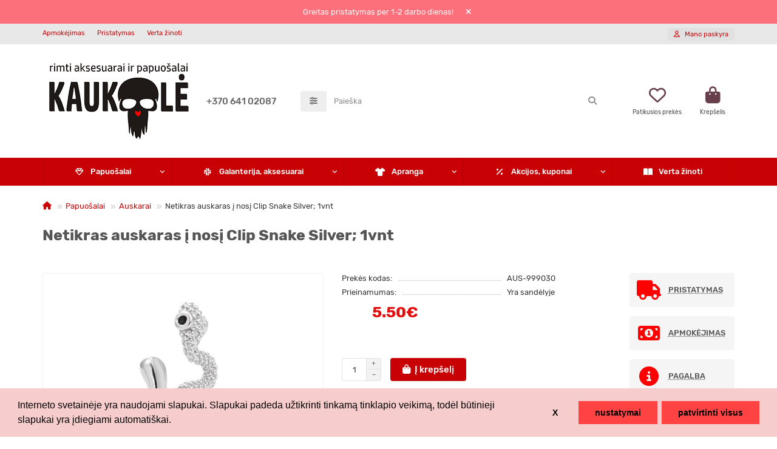

--- FILE ---
content_type: text/html; charset=utf-8
request_url: https://kaukole.lt/papuosalai/auskarai/auskaras-clip-snake-silver
body_size: 18504
content:
<!DOCTYPE html>
<html dir="ltr" lang="lt">
<head>
<title>Netikras auskaras į nosį Clip Snake Silver</title>
<meta charset="UTF-8">
<meta name="viewport" content="width=device-width, initial-scale=1, maximum-scale=1, viewport-fit=cover">
<meta http-equiv="X-UA-Compatible" content="IE=edge">
<base href="https://kaukole.lt/">
<meta name="description" content="Auskaras į nosį Clip Snake Silver auskaro į nosį imitacija">
<meta property="og:title" content="Netikras auskaras į nosį Clip Snake Silver">
<meta property="og:type" content="website">
<meta property="og:image" content="https://kaukole.lt/image/cache/catalog/logo/kaukole_logo_fc2-192x192.png">
<meta property="og:site_name" content="KAUKOLĖ e.parduotuvė">
<meta name="theme-color" content="#c80104">
<meta name="msapplication-navbutton-color" content="#c80104" />
<meta name="format-detection" content="telephone=no">
<meta name="format-detection" content="date=no">
<meta name="format-detection" content="address=no">
<meta name="format-detection" content="email=no">
<link href="http://kaukole.lt/papuosalai/auskarai/auskaras-clip-snake-silver" rel="canonical">
<link href="https://kaukole.lt/image/catalog/icones/logo_m.png" rel="icon">
	<link href="catalog/view/theme/unishop2/fonts/rubik/rubik-regular.woff2" rel="preload" as="font" type="font/woff2" crossorigin>
	<link href="catalog/view/theme/unishop2/fonts/rubik/rubik-medium.woff2" rel="preload" as="font" type="font/woff2" crossorigin>
	<link href="catalog/view/theme/unishop2/fonts/rubik/rubik-bold.woff2" rel="preload" as="font" type="font/woff2" crossorigin>
	
	<link href="catalog/view/theme/unishop2/stylesheet/bootstrap.min.css" rel="stylesheet" media="screen">
	
	<link href="catalog/view/theme/unishop2/stylesheet/rubik.css" rel="stylesheet" media="screen">
	
	<link href="catalog/view/theme/unishop2/stylesheet/stylesheet.css?v=3.0.3.0" rel="stylesheet" media="screen">
	
	<link href="catalog/view/theme/unishop2/stylesheet/generated.3.css?v=1767704272768" rel="stylesheet" media="screen">
	
	<link href="catalog/view/theme/unishop2/stylesheet/font-awesome.min.css" rel="stylesheet" media="screen">
	
	<link href="catalog/view/theme/unishop2/stylesheet/animate.css" rel="stylesheet" media="screen">
	
	<link href="catalog/view/theme/unishop2/stylesheet/product-page.css" rel="stylesheet" media="screen">
	
	<link href="catalog/view/theme/unishop2/stylesheet/flymenu.css" rel="stylesheet" media="screen">
	
	<link href="catalog/view/theme/unishop2/stylesheet/flycontacts.css" rel="stylesheet" media="screen">
	
	<link href="catalog/view/theme/unishop2/stylesheet/topstripe.css" rel="stylesheet" media="screen">
<script>const items_on_mobile = '2', module_on_mobile = 'grid', default_view = 'grid', default_mobile_view = 'grid';</script>
	
	<script src="catalog/view/theme/unishop2/js/jquery-3.7.0.min.js"></script>
	
	<script src="catalog/view/theme/unishop2/js/bootstrap.min.js"></script>
	
	<script src="catalog/view/theme/unishop2/js/common.js"></script>
	
	<script src="catalog/view/theme/unishop2/js/menu-aim.min.js"></script>
	
	<script src="catalog/view/theme/unishop2/js/owl.carousel.min.js"></script>
	
	<script src="catalog/view/theme/unishop2/js/reviews.js"></script>
	
	<script src="catalog/view/theme/unishop2/js/addit-img.js"></script>
	
	<script src="catalog/view/theme/unishop2/js/user-request.js"></script>
	
	<script src="catalog/view/theme/unishop2/js/fly-menu.js"></script>
	
	<script src="catalog/view/theme/unishop2/js/special-timer.js"></script>
	<!-- Google tag (gtag.js) -->
<script async src="https://www.googletagmanager.com/gtag/js?id=G-6818M9EJ7S"></script>
<script>
  window.dataLayer = window.dataLayer || [];
  function gtag(){dataLayer.push(arguments);}
  gtag('js', new Date());

  gtag('config', 'G-6818M9EJ7S');
</script><script>gtag('consent', 'default', { 'ad_storage': 'denied', 'analytics_storage': 'denied'});</script>

<noscript><style>.uni-module__wrapper{opacity:1}</style></noscript>
<link rel="stylesheet" type="text/css" href="catalog/view/javascript/xvrprice_summa.css">
<link href="catalog/view/javascript/mpgdpr/cookieconsent/cookieconsent.min.css" rel="stylesheet">
<script type="text/javascript" src="catalog/view/javascript/mpgdpr/cookieconsent/cookieconsent.js"></script>
<!-- /*start gdpr 28-07-2018*/ -->
<!-- /*mpgdpr starts*/ -->

<script type="text/javascript">
	$(document).ready(function() {
		// remove cookie using js
		/*cookieconsent_status, mpcookie_preferencesdisable*/
		if (typeof Journal != 'undefined' && Journal.isPopup) { return; }
		$.get('index.php?route=extension/mpgdpr/preferenceshtml/getPreferencesHtml', function(json) {
			if (json) {
				$('body').append(json);
				mpgdpr.handle_cookie();
				mpgdpr.maintainance_cookies();
				mpgdpr.cookieconsent();
				setTimeout(function() {
					//console.log(mpgdpr.instance)
				},500);
			}
		});
	});
</script>
<!-- /*mpgdpr ends*/ -->
<!-- /*end gdpr 28-07-2018*/ -->
</head>
<body>
	<header>
						<div id="top" class="top-menu ">
			<div class="container">
				<div class="top-menu__links">
											<div class="top-links btn-group">
							<button class="top-menu__btn dropdown-toggle" aria-label="dropdown" data-toggle="dropdown"><i class="fas fa-bars"></i></button>
							<ul class="top-links__ul dropdown-menu dropdown-menu-left">
																	<li class="top-links__li"><a class="top-links__a" href="/apmokejimas/" title="Apmokėjimas">Apmokėjimas</a></li>
																	<li class="top-links__li"><a class="top-links__a" href="/prekiu-pristatymas/" title="Pristatymas">Pristatymas</a></li>
																	<li class="top-links__li"><a class="top-links__a" href="/naujienos-news/" title="Verta žinoti">Verta žinoti</a></li>
															</ul>
						</div>
									</div>
				<div class="top-menu__buttons">
											<div class="top-menu__wishlist status-2" data-products="">
							<div class="btn-group">
								<button class="top-menu__btn top-menu__wishlist-btn uni-href" title="Patikusios prekės" data-href="https://kaukole.lt/index.php?route=account/wishlist"><i class="far fa-heart"></i><span class="top-menu__btn-text">Patikusios prekės</span><span class="top-menu__wishlist-total uni-badge hidden">0</span></button>
							</div>
						</div>
															 
					
					<div class="top-menu__account status-1 ">
						<div id="account" class="btn-group">
							<button class="top-menu__btn dropdown-toggle" title="Mano paskyra" data-toggle="dropdown"><i class="far fa-user"></i><span class="top-menu__btn-text">Mano paskyra</span></button>
							<ul class="dropdown-menu dropdown-menu-right">
																	<li><a href="https://kaukole.lt/index.php?route=account/login" onclick="uniLoginOpen(); return false;"><i class="fas fa-fw fa-sign-in-alt"></i>Prisijungti</a></li>
									<li><a href="https://kaukole.lt/index.php?route=extension/module/uni_login_register/page" ><i class="fas fa-fw fa-user-plus"></i>Registruotis</a></li>
															</ul>
						</div>
					</div>
				</div>
			</div>
		</div>
		<div class="container">
			<div class="header-block">
				<div class="header-block__item header-block__item-logo ">
					<div id="logo" class="header-logo">
																					<a href="http://kaukole.lt/index.php?route=common/home"><img src="https://kaukole.lt/image/catalog/logo/kaukole_logo_fc2.png" title="KAUKOLĖ e.parduotuvė" alt="KAUKOLĖ e.parduotuvė" width="250" height="137" class="header-logo__img img-responsive"></a>
																		</div>
				</div>
								<div id="search" class="header-block__item header-block__item-search order-2 hidden-xs hidden-sm">
					<div class="header-search">
	<div class="header-search__form">
					<div class="header-search__category cat-id">
				<button type="button" class="header-search__category-btn btn dropdown-toggle" title="Paieška kategorijose" data-toggle="dropdown"><i class="header-search__category-icon fas fa-sliders"></i><span class="header-search__category-span"></span></button>
				<input type="hidden" name="filter_category_id" value="">
				<ul class="dropdown-menu">
					<li class="header-search__category-li" data-title="Paieška kategorijose" data-id=""><a href="#" onclick="return false;">Visur</a></li>
											<li class="header-search__category-li" data-title="Papuošalai" data-id="124"><a href="#" onclick="return false;">Papuošalai</a></li>
											<li class="header-search__category-li" data-title="Galanterija, aksesuarai" data-id="127"><a href="#" onclick="return false;">Galanterija, aksesuarai</a></li>
											<li class="header-search__category-li" data-title="Apranga" data-id="129"><a href="#" onclick="return false;">Apranga</a></li>
									</ul>
			</div>
				<input type="text" name="search" value="" placeholder="Paieška" aria-label="Search" autocomplete="off" class="header-search__input  form-control">
		<button type="button" class="search-btn-clear ">&times;</button>
		<button type="button" class="header-search__btn search-btn" title="Paieška"><i class="fa fa-search"></i></button>
	</div>
	<div class="live-search" style="display:none"><ul class="live-search__ul"><li class="loading"></li></ul></div>
</div>
				</div>
				<div class="header-block__item header-block__item-telephone order-1">
					<div class="header-phones ">
						<a class="header-phones__main " href="tel:+37064102087" target="_blank" title="+370 641 02087">
																							+370 641 02087
													</a>
																							</div>
				</div>
													<div class="header-block__item header-block__item-wishlist">
						<div class="header-wishlist uni-href" data-href="https://kaukole.lt/index.php?route=account/wishlist" title="Patikusios prekės">
							<i class="header-wishlist__icon far fa-heart"></i><span class="header-wishlist__total-items hidden">0</span>
						</div>
						<div class="header-block__item-caption">Patikusios prekės</div>
					</div>
												<div class="header-block__item header-block__item-cart"><div id="cart" class="header-cart" title="Krepšelis">
					<div class="header-cart__btn dropdown-toggle" onclick="uniModalWindow('modal-cart', '', 'Krepšelis', $('header').find('.header-cart__dropdown').html())">
		<i class="header-cart__icon fa fa-shopping-bag"></i>
		<span id="cart-total" class="header-cart__total-items hidden">0</span>
	</div>
	<div class="header-cart__dropdown">
					<div class="header-cart__empty"><i class="header-cart__icon-empty fas fa-shopping-bag"></i>Nėra prekių!</div>
			</div>
</div>
<div class="header-block__item-caption">Krepšelis</div></div>
			</div>
		</div>
		<div class="container">
			<div class="row">
									<div class="main-menu set-before">
	<div class="menu-wrapper col-md-12">
		<nav id="menu" class="menu  menu2 ">
			<div class="menu__header">
				<i class="menu__header-icon fa fa-fw fa-bars hidden-xs hidden-sm"></i>
				<span class="menu__header-title">Visos prekės</span>
				<i class="menu-close menu__header-icon fas fa-times visible-xs visible-sm"></i>
			</div>
			<ul class="menu__collapse main-menu__collapse">
									<li class="menu__level-1-li has-children">
						<a class="menu__level-1-a " href="http://kaukole.lt/papuosalai/">
																								<i class="menu__level-1-icon far fa-gem fa-fw"></i>
																						Papuošalai
						</a>
																																										<i class="menu__chevron menu__chevron-level-1 fas fa-chevron-down"></i>
							<div class="menu__level-2  column-1">
								
																	<div class="menu__level-2-ul   col-md-12">
																				<a class="menu__level-2-a " href="https://kaukole.lt/papuosalai/apyrankes/">Apyrankės</a>
																													</div>
																	<div class="menu__level-2-ul   col-md-12">
																				<a class="menu__level-2-a " href="https://kaukole.lt/papuosalai/auskarai/">Auskarai</a>
																													</div>
																	<div class="menu__level-2-ul   col-md-12">
																				<a class="menu__level-2-a " href="https://kaukole.lt/papuosalai/kaklo-juosteles/">Kaklo juostelės (chokers)</a>
																													</div>
																	<div class="menu__level-2-ul   col-md-12">
																				<a class="menu__level-2-a " href="https://kaukole.lt/papuosalai/kaklo-papuosalai/">Kaklo pakabukai, grandinėlės</a>
																													</div>
																	<div class="menu__level-2-ul   col-md-12">
																				<a class="menu__level-2-a " href="https://kaukole.lt/papuosalai/zenkliukai/">Segės, ženkliukai</a>
																													</div>
																	<div class="menu__level-2-ul   col-md-12">
																				<a class="menu__level-2-a " href="https://kaukole.lt/papuosalai/tuneliai/">Tuneliai, kaiščiai</a>
																													</div>
																	<div class="menu__level-2-ul   col-md-12">
																				<a class="menu__level-2-a " href="https://kaukole.lt/papuosalai/ziedai/">Žiedai</a>
																													</div>
																	<div class="menu__level-2-ul   col-md-12">
																				<a class="menu__level-2-a " href="https://kaukole.lt/papuosalai/ipakavimas/">Įpakavimas</a>
																													</div>
																							</div>
											</li>
									<li class="menu__level-1-li has-children">
						<a class="menu__level-1-a " href="http://kaukole.lt/galanterija/">
																								<i class="menu__level-1-icon fab fa-slack fa-fw"></i>
																						Galanterija, aksesuarai
						</a>
																																										<i class="menu__chevron menu__chevron-level-1 fas fa-chevron-down"></i>
							<div class="menu__level-2  column-1">
								
																	<div class="menu__level-2-ul   col-md-12">
																				<a class="menu__level-2-a " href="https://kaukole.lt/galanterija/akiniai/">Akiniai</a>
																													</div>
																	<div class="menu__level-2-ul   col-md-12">
																				<a class="menu__level-2-a " href="https://kaukole.lt/galanterija/antsiuvai/">Antsiuvai, lipdukai</a>
																													</div>
																	<div class="menu__level-2-ul   col-md-12">
																				<a class="menu__level-2-a " href="https://kaukole.lt/galanterija/atributika/">Atributika, dekoracijos</a>
																													</div>
																	<div class="menu__level-2-ul   col-md-12">
																				<a class="menu__level-2-a " href="https://kaukole.lt/galanterija/avalynes-aksesuarai/">Avalynės aksesuarai</a>
																													</div>
																	<div class="menu__level-2-ul   col-md-12">
																				<a class="menu__level-2-a " href="https://kaukole.lt/galanterija/dirzai/">Diržai, sagtys</a>
																													</div>
																	<div class="menu__level-2-ul   col-md-12">
																				<a class="menu__level-2-a " href="https://kaukole.lt/galanterija/kaklaraisciai/">Kaklaraiščiai, peteliškės</a>
																													</div>
																	<div class="menu__level-2-ul   col-md-12">
																				<a class="menu__level-2-a " href="https://kaukole.lt/galanterija/grandines/">Kelnių grandinės</a>
																													</div>
																	<div class="menu__level-2-ul   col-md-12">
																				<a class="menu__level-2-a " href="https://kaukole.lt/galanterija/laikrodziai/">Laikrodžiai</a>
																													</div>
																	<div class="menu__level-2-ul   col-md-12">
																				<a class="menu__level-2-a " href="https://kaukole.lt/galanterija/pinigines-kosmetines/">Piniginės, kosmetinės</a>
																													</div>
																	<div class="menu__level-2-ul   col-md-12">
																				<a class="menu__level-2-a " href="https://kaukole.lt/galanterija/pirstines/">Pirštinės</a>
																													</div>
																	<div class="menu__level-2-ul   col-md-12">
																				<a class="menu__level-2-a " href="https://kaukole.lt/galanterija/raktu-pakabukai/">Raktų pakabukai</a>
																													</div>
																							</div>
											</li>
									<li class="menu__level-1-li has-children">
						<a class="menu__level-1-a " href="http://kaukole.lt/apranga/">
																								<i class="menu__level-1-icon fas fa-shirt fa-fw"></i>
																						Apranga
						</a>
																																										<i class="menu__chevron menu__chevron-level-1 fas fa-chevron-down"></i>
							<div class="menu__level-2  column-1">
								
																	<div class="menu__level-2-ul   col-md-12">
																				<a class="menu__level-2-a " href="https://kaukole.lt/apranga/kepures/">Kepurės, kepuraitės</a>
																													</div>
																	<div class="menu__level-2-ul   col-md-12">
																				<a class="menu__level-2-a " href="https://kaukole.lt/apranga/korsetai/">Korsetai</a>
																													</div>
																	<div class="menu__level-2-ul   col-md-12">
																				<a class="menu__level-2-a " href="https://kaukole.lt/apranga/marskineliai/">Marškinėliai, bluzonai</a>
																													</div>
																	<div class="menu__level-2-ul   col-md-12">
																				<a class="menu__level-2-a " href="https://kaukole.lt/apranga/skareles/">Skarelės, bandanos</a>
																													</div>
																	<div class="menu__level-2-ul   col-md-12">
																				<a class="menu__level-2-a " href="https://kaukole.lt/apranga/tattoo-rankoves/">Tattoo rankovės</a>
																													</div>
																	<div class="menu__level-2-ul   col-md-12">
																				<a class="menu__level-2-a " href="https://kaukole.lt/apranga/tampres/">Tamprės, kelnės</a>
																													</div>
																							</div>
											</li>
									<li class="menu__level-1-li has-children">
						<a class="menu__level-1-a " href="/index.php?route=product/special">
																								<i class="menu__level-1-icon fa fa-percent fa-fw"></i>
																						Akcijos, kuponai
						</a>
																																										<i class="menu__chevron menu__chevron-level-1 fas fa-chevron-down"></i>
							<div class="menu__level-2  column-1">
								
																	<div class="menu__level-2-ul   col-md-12">
																				<a class="menu__level-2-a " href="/index.php?route=product/special">Akcijos, nuolaidos</a>
																													</div>
																	<div class="menu__level-2-ul   col-md-12">
																				<a class="menu__level-2-a " href="/index.php?route=account/voucher">Dovanų kuponai</a>
																													</div>
																							</div>
											</li>
									<li class="menu__level-1-li ">
						<a class="menu__level-1-a " href="/naujienos-news/">
																								<i class="menu__level-1-icon fa fa-book-open fa-fw"></i>
																						Verta žinoti
						</a>
											</li>
							</ul>
		</nav>
	</div>
	<button class="menu-open btn visible-xs visible-sm">
		<i class="menu-open__icon fas fa-bars fa-fw"></i>
		<span class="menu-open__title show-on-mobile">Visos prekės</span>
	</button>
		<script>uniMenuUpd('header .menu2 .menu__collapse');</script>
	</div>

				<div id="search2" class="visible-xs visible-sm"><div class="header-search">
	<div class="header-search__form">
					<div class="header-search__category cat-id">
				<button type="button" class="header-search__category-btn btn dropdown-toggle" title="Paieška kategorijose" data-toggle="dropdown"><i class="header-search__category-icon fas fa-sliders"></i><span class="header-search__category-span"></span></button>
				<input type="hidden" name="filter_category_id" value="">
				<ul class="dropdown-menu">
					<li class="header-search__category-li" data-title="Paieška kategorijose" data-id=""><a href="#" onclick="return false;">Visur</a></li>
											<li class="header-search__category-li" data-title="Papuošalai" data-id="124"><a href="#" onclick="return false;">Papuošalai</a></li>
											<li class="header-search__category-li" data-title="Galanterija, aksesuarai" data-id="127"><a href="#" onclick="return false;">Galanterija, aksesuarai</a></li>
											<li class="header-search__category-li" data-title="Apranga" data-id="129"><a href="#" onclick="return false;">Apranga</a></li>
									</ul>
			</div>
				<input type="text" name="search" value="" placeholder="Paieška" aria-label="Search" autocomplete="off" class="header-search__input  form-control">
		<button type="button" class="search-btn-clear ">&times;</button>
		<button type="button" class="header-search__btn search-btn" title="Paieška"><i class="fa fa-search"></i></button>
	</div>
	<div class="live-search" style="display:none"><ul class="live-search__ul"><li class="loading"></li></ul></div>
</div></div>
			</div>
		</div>
	</header>
	<main>
<div id="product-product" class="container">
	<div class="breadcrumb-h1 ">
		<ul class="breadcrumb mobile">
												<li><a href="http://kaukole.lt/index.php?route=common/home"><i class="fa fa-home"></i></a></li>
																<li><a href="http://kaukole.lt/papuosalai/">Papuošalai</a></li>
																<li><a href="http://kaukole.lt/papuosalai/auskarai/">Auskarai</a></li>
																<li>Netikras auskaras į nosį Clip Snake Silver; 1vnt</li>									</ul>
		<h1>Netikras auskaras į nosį Clip Snake Silver; 1vnt</h1>
	</div>
	<div class="row">
													<div id="content" class="col-sm-12">
			
			<div id="product" class="uni-wrapper">
									<div class="rating-model">
																		
																									</div>
							<div class="row">
				<div class="product-page col-sm-12 col-md-12 col-lg-10">
					<div class="row">
						<div class="product-page__image col-sm-6 has-additional ">
																								<div class="product-page__image-main">
																				<div class="product-page__image-main-carousel owl-carousel">
											<img src="https://kaukole.lt/image/cache/catalog/product-udu/AUS/AUS-999030-420x420.jpg" alt="Netikras auskaras į nosį Clip Snake Silver; 1vnt" title="Netikras auskaras į nosį Clip Snake Silver; 1vnt" data-thumb="https://kaukole.lt/image/cache/catalog/product-udu/AUS/AUS-999030-420x420.jpg" data-full="https://kaukole.lt/image/cache/catalog/product-udu/AUS/AUS-999030-800x800.jpg" width="420" height="420" class="product-page__image-main-img img-responsive" />
																																				<img src="https://kaukole.lt/image/cache/catalog/product-udu/AUS/AUS-999030_2-420x420.jpg" alt="Netikras auskaras į nosį Clip Snake Silver; 1vnt" title="Netikras auskaras į nosį Clip Snake Silver; 1vnt" data-thumb="https://kaukole.lt/image/cache/catalog/product-udu/AUS/AUS-999030_2-420x420.jpg" data-full="https://kaukole.lt/image/cache/catalog/product-udu/AUS/AUS-999030_2-800x800.jpg" width="420" height="420" loading="lazy" class="product-page__image-main-img img-responsive" />
																									<img src="https://kaukole.lt/image/cache/catalog/product-udu/AUS/AUS-999030_3-420x420.jpg" alt="Netikras auskaras į nosį Clip Snake Silver; 1vnt" title="Netikras auskaras į nosį Clip Snake Silver; 1vnt" data-thumb="https://kaukole.lt/image/cache/catalog/product-udu/AUS/AUS-999030_3-420x420.jpg" data-full="https://kaukole.lt/image/cache/catalog/product-udu/AUS/AUS-999030_3-800x800.jpg" width="420" height="420" loading="lazy" class="product-page__image-main-img img-responsive" />
																																	</div>
									</div>
																									<div class="product-page__image-addit owl-carousel">
										<img src="https://kaukole.lt/image/cache/catalog/product-udu/AUS/AUS-999030-80x80.jpg" alt="Netikras auskaras į nosį Clip Snake Silver; 1vnt" class="product-page__image-addit-img addit-img-0 selected img-responsive" data-thumb="https://kaukole.lt/image/cache/catalog/product-udu/AUS/AUS-999030-420x420.jpg" width="80" height="80" />
																					<img src="https://kaukole.lt/image/cache/catalog/product-udu/AUS/AUS-999030_2-80x80.jpg" alt="Netikras auskaras į nosį Clip Snake Silver; 1vnt" class="product-page__image-addit-img addit-img-1 img-responsive" loading="lazy" data-thumb="https://kaukole.lt/image/cache/catalog/product-udu/AUS/AUS-999030_2-420x420.jpg" width="80" height="80" />
																					<img src="https://kaukole.lt/image/cache/catalog/product-udu/AUS/AUS-999030_3-80x80.jpg" alt="Netikras auskaras į nosį Clip Snake Silver; 1vnt" class="product-page__image-addit-img addit-img-2 img-responsive" loading="lazy" data-thumb="https://kaukole.lt/image/cache/catalog/product-udu/AUS/AUS-999030_3-420x420.jpg" width="80" height="80" />
																			</div>
																					</div>
						<div class="product-block col-sm-6">
							<div class="product-data">
																	<div class="product-data__item model"><div class="product-data__item-div">Prekės kodas:</div> AUS-999030</div>
																																																																																																									<div class="product-data__item stock"><div class="product-data__item-div">Prieinamumas:</div> Yra sandėlyje</div>
																							</div>
							            
                            <div class="block_price_summa_xvr block_price_xvr">
                    <span class="text_price_XVR">      </span>
                    <div class="product-page__price price_xvr" data-price="5.5" data-special="0" data-discount="">
                                                    5.50€<span class="price-unit-xvr"></span>
                                            </div>
                </div>
                                        
            <script>
                function uniLivePriceXVR(el) {
                    const ChangePriceXVR = (el) => {
                        var el = $(el), elem;
                        
                        elem = el.closest('.product-thumb');
                        
                        if(!elem.length) {
                            elem = el.closest('.product-block');
                        }
                    
                        if(elem.length) {
                            let quantity = parseFloat(elem.find('.qty-switch__input').val()),
                                option_price = 0;
                                
                            if(typeof(quantity) == 'undefined' || quantity <= 0) quantity = 1;
                                
                            let elem2 = elem.find('.price_xvr'), 
                                price = parseFloat(elem2.data('price')), 
                                price2 = parseFloat(elem2.data('old-price')), 
                                special = parseFloat(elem2.data('special')), 
                                special2 = parseFloat(elem2.data('old-special'));
                                
                            let old_price = price2 ? price2 : price, 
                                old_special = special2 ? special2 : special,
                                price_elem = elem2.find('.price-old'), 
                                special_elem = elem2.find('.price-new');
                    
                            let discounts = elem2.data('discount');
                    
                            if(discounts && special <= 0) {
                                discounts = JSON.parse(discounts.replace(/'/g, '"'));
                    
                                for (i in discounts) {
                                    d_quantity = parseFloat(discounts[i]['quantity']);
                                    d_price = parseFloat(discounts[i]['price']);
                        
                                    if((quantity >= d_quantity) && (d_price < price)) {
                                        price = d_price;
                                    }
                                }
                            }
                    
                            elem.find('input:checked, option:selected').each(function() {
                                if ($(this).data('prefix') == '+') {
                                    option_price += parseFloat($(this).data('price'));
                                }
                                if ($(this).data('prefix') == '-') {
                                    option_price -= parseFloat($(this).data('price'));
                                }
                                if ($(this).data('prefix') == '*') {
                                    price *= parseFloat($(this).data('price'));
                                    special *= parseFloat($(this).data('price'));
                                }
                                if ($(this).data('prefix') == '/') {
                                    price /= parseFloat($(this).data('price'));
                                    special /= parseFloat($(this).data('price'));
                                }
                                if ($(this).data('prefix') == '=') {
                                    option_price += parseFloat($(this).data('price'));
                                    
                                    if(parseFloat($(this).data('price')) > 0) {
                                        price = 0;
                                        special = 0;
                                    }
                                }
                            });
                    
                            new_price = (price + option_price);
                            new_special = (special + option_price);
                
                            if(special) {
                                AnimatePriceXVR(old_price, new_price, price_elem);
                                AnimatePriceXVR(old_special, new_special, special_elem);
                            } else {
                                AnimatePriceXVR(old_price, new_price, elem2);
                            }
                    
                            elem2.data('old-price', new_price);
                            elem2.data('old-special', new_special);
                        }
                    }
                
                    const AnimatePriceXVR = (old_price, new_price, elem) => {
                        unit = "";
                        unit_packaging = "";
                        minimum = "1";
                        minimum_packaging = "1";
                        
                        if(new_price != old_price) {
                            $({val:old_price}).animate({val:new_price}, {
                                duration:100,
                                step: function(val) {
                                    elem.html(PriceFormat(val) + '<span class="price-unit-xvr">' + unit + '</span>');
                                    $(document).find('.text_price_new_packaging_XVR').html(PriceFormat(val*(minimum/minimum_packaging)) + '<span class="price-unit-xvr">' + unit_packaging + '</span>');
                                }
                            });
                        } else {
                            elem.html(PriceFormat(new_price) + '<span class="price-unit-xvr">' + unit + '</span>');
                            $(document).find('.text_price_new_packaging_XVR').html(PriceFormat(new_price*(minimum/minimum_packaging)) + '<span class="price-unit-xvr">' + unit_packaging + '</span>');
                        }
                    }
                    
                    const PriceFormat = (n) => {
                        c = uniJsVars.currency.decimal != 0 ? uniJsVars.currency.decimal : '';
                        d = uniJsVars.currency.decimal_p;
                        t = uniJsVars.currency.thousand_p;
                        s_left = uniJsVars.currency.symbol_l;
                        s_right = uniJsVars.currency.symbol_r;
                        i = parseInt(n = Math.abs(n).toFixed(c)) + ''; 
                        j = ((j = i.length) > 3) ? j % 3 : 0; 
                        
                        return s_left + (j ? i.substr(0, j) + t : '') + i.substr(j).replace(/(\d{3})(?=\d)/g, "$1" + t) + (c ? d + Math.abs(n - i).toFixed(c).slice(2) : '') + s_right; 
                    }
                    
                    $(document).on('change', '.qty-switch__input, .option input[type="checkbox"], .option input[type="radio"], .option select', function() { 
                        ChangePriceXVR(this);
                    });
                    $(document).on('keyup', '.qty-switch__input, .option input[type="checkbox"], .option input[type="radio"], .option select', function() {
                        $('.text_summa_XVR_start').removeClass('text_summa_XVR_start');
                        ChangePriceXVR(this);
                    });
                    $(document).on('click keyup', '.qty-switch__btn', function() { 
                        $('.text_summa_XVR_start').removeClass('text_summa_XVR_start');
                    });
                    $(document).on('click', '#clear_options', function() { 
                        ChangePriceXVR(this);
                    });

                    if($('#hpmodel').length && $('.product-block .qty-switch__input').length) {
                        const observer = new MutationObserver((e) => {
                            setTimeout(() => {
                                //if($('.product-block .qty-switch__input').val() != 1) {
                                    $('.product-block .qty-switch__input').change();
                                //}
                            }, 150);
                        });
                        
                        observer.observe($('h1.heading')[0], {childList:true, subtree:true});
                    }
                };
                
                $(function() {
                    uniLivePriceXVR();
                    $('#modal-quick-order .qty-switch__input').change();
                });
                
                $(document).on('keyup', '.qty-switch__input, .option input[type="checkbox"], .option input[type="radio"], .option select', function() {
                    $('.text_summa_XVR_start').removeClass('text_summa_XVR_start');
                    $('#product .qty-switch__input').change();
                    $('#modal-quick-order .qty-switch__input').change();
                });
            </script>
            
							
            <div class="block_price_summa_xvr block_summa_xvr text_summa_XVR_start" data-price="5.5" data-special="0" data-discount="" >
                <span class="text_summa_XVR">Suma: </span>
            
								<div class="product-page__price price" data-price="5.5" data-special="0" data-discount="">
																			5.50€
									</div>
								</div>
																																													<div class="product-page__cart row-flex">
									<input type="hidden" name="product_id" value="1248" />
										<label class="qty-switch">
		<input type="text" name="quantity" value="1" data-minimum="1" data-maximum="4" class="qty-switch__input form-control">
		<span>
			<i class="qty-switch__btn fa fa-plus"></i>
			<i class="qty-switch__btn fa fa-minus"></i>
		</span>
	</label>
									<button type="button" class="product-page__add-to-cart add_to_cart btn btn-xl " data-pid="1248" id="button-cart"><i class="fa fa-shopping-bag"></i><span>Į krepšelį</span></button>
									<button type="button" class="product-page__quick-order quick-order btn btn-lg btn-xl hidden" data-toggle="tooltip" title="" aria-label="" onclick="quick_order('1248', true);"><i class=""></i></button>
								</div>
																														<div class="product-page__wishlist-compare">
																			<button type="button" title="Patinka" onclick="wishlist.add(1248);" class="product-page__wishlist-btn wishlist"><i class="far fa-heart"></i><span>Patinka</span></button>
																										</div>
																																																</div>
					</div>
				</div>
									<div class="col-sm-12 col-md-12 col-lg-2">
							<div class="product-banner row row-flex">
												<div class="col-xs-6 col-sm-4 col-md-4 col-lg-12 hidden-on-mobile">
									<div class="product-banner__item link uni-href" data-href="/prekiu-pristatymas/">
													<i class="product-banner__icon fa fa-truck fa-fw"></i>
								<div class="product-banner__text">
					<span class="product-banner__text-span link">PRISTATYMAS</span>
				</div>
				</div>
			</div>
					<div class="col-xs-6 col-sm-4 col-md-4 col-lg-12 hidden-on-mobile">
									<div class="product-banner__item link uni-href" data-href="/apmokejimas/">
													<i class="product-banner__icon fa fa-money-bill-alt fa-fw"></i>
								<div class="product-banner__text">
					<span class="product-banner__text-span link">APMOKĖJIMAS</span>
				</div>
				</div>
			</div>
					<div class="col-xs-6 col-sm-4 col-md-4 col-lg-12 hidden-on-mobile">
									<div class="product-banner__item link uni-href" data-href="/index.php?route=information/contact">
													<i class="product-banner__icon fa fa-info-circle fa-fw"></i>
								<div class="product-banner__text">
					<span class="product-banner__text-span link">PAGALBA</span>
				</div>
				</div>
			</div>
			</div>
					</div>
							</div>
						<script>
				function uniPPI() {
					const parentBlock = '.product-page__image',
						  mainImgBlock = '.product-page__image-main',
						  mainCarousel = '.product-page__image-main-carousel',
						  mainImg = '.product-page__image-main-img',
						  additCarousel = '.product-page__image-addit',
						  additImg = '.product-page__image-addit-img';
				
					let createCarousel = () => {
						if($(additCarousel).length) {
							$(mainCarousel).owlCarousel({
								items: 1,
								dots: false,
								nav: true,
								onDragged: function(event) {
									$(additCarousel).trigger('to.owl.carousel', [parseInt(event.item.index), 250]);
								},
								onTranslated: function (event) {
									imgDataReplace(parseInt(event.item.index));
								},
							});
				
							$(additCarousel).owlCarousel({
								responsive: {0:{items:5}, 450:{items:6}, 650:{items:8}, 1050:{items:15}, 1600:{items:20}},
								responsiveBaseElement: $(additCarousel),
								dots: false,
								mouseDrag: false,
								nav: true,
								onRefreshed: function(event) {
									if (typeof(getPoipProduct) === 'function') {
										let html = '';
										setTimeout(() => {
											$(additImg).each(function() {
												html += '<a class="product-page__image-main-a" href="'+$(this).data('full')+'" title="'+$(this).attr('alt')+'">';
												html += '<img src="'+$(this).data('thumb')+'" alt="'+$(this).attr('alt')+'" class="img-responsive">';
												html += '</a>';
											});
						
											$(mainCarousel).trigger('replace.owl.carousel', html).trigger('refresh.owl.carousel').trigger('to.owl.carousel', [0, 250]);
										}, 200);
									}
								}
							});
						}
					}
					
					createCarousel();
					
					let refreshCarousel = () => {
						$(mainCarousel+', '+additCarousel).trigger('refresh.owl.carousel');
					}
					
					let imgDataReplace = (indx) => {
						$(additImg).removeClass('selected');
						$('.addit-img-'+indx).addClass('selected');
						
						if(indx == 0 && !$(parentBlock).hasClass('fixed')) {
							$(mainImg).first().attr('src', $('.addit-img-'+indx).data('thumb'));
						}
					}

					let observer = new MutationObserver((e) => {
						createCarousel();
					});

					observer.observe($(parentBlock)[0], {childList:true});
					
					$('body').on('click mouseover', additImg, function() {
						$(mainCarousel).trigger('to.owl.carousel', [parseFloat($(this).parent().index()), 250]);
						imgDataReplace($(this).parent().index())
					});
					
					let imgOpenPopup = () => {
						if($('.product-page__image-product-name').length) return;
						
						$(parentBlock).addClass('fixed').prepend('<div class="product-page__image-product-name"><div class=product-page__image-product-name-title>'+$('.breadcrumb-h1 h1').text()+'</div> <i class="product-page__image-close fas fa-times"></i></div>');
						
						$(mainImg).css('opacity', 0);

						$(mainImg).each(function() {
							$(this).attr('src', $(this).data('full'));
						});
						
						refreshCarousel();
						
						$(mainImg).on('load', function() {
							$(this).animate({
								opacity: 1
							}, 150);
						});
						
						$('body').addClass('scroll-disabled2');
					}
					
					$('body').on('click', parentBlock+':not(.fixed) '+mainImg, () => {
						imgOpenPopup();
					});
					
					$('body').on('click', parentBlock+' .icon-play-large', function(e) {
						imgOpenPopup();
						$(this).html('<iframe id="ytplayer" type="text/html" src="'+$(this).prev().data('video')+'?autoplay=1" width="100%" height="100%" frameborder="0" autoplay="1"/>');
					});
					
					$('body').on('click', '.product-page__image-close', function(e) {
						$('.product-page__image-product-name').remove();
						
						$(mainImg).each(function() {
							$(this).attr('src', $(this).data('thumb'));
						});
						
						$(parentBlock).find('iframe').remove();
						$(parentBlock).removeClass('fixed');

						refreshCarousel();
						
						$('body').removeClass('scroll-disabled2');
					});
					
					$('body').on('keydown', (e) => {
						if (e.keyCode == 37) $(mainCarousel).trigger('prev.owl.carousel');
						if (e.keyCode == 39) $(mainCarousel).trigger('next.owl.carousel');
						if (e.keyCode == 27) $('.product-page__image-close').click();
					});
					
											$('.product-page .option__item input').on('click', function() {
							$(mainCarousel).trigger('to.owl.carousel', [0, 10]);
							setTimeout(() => {
								$(mainImg).first().attr('src', $(this).next().data('thumb'));
							}, 50);
						});
									}
				
				uniPPI();
				
								
				if($(window).width() > 992){
					$(window).scroll(function(){
						let top = 20;
					
						if($('header').hasClass('fixed')) top += $('header').height();
						if($('.fly-menu').hasClass('show')) top += $('.fly-menu').height();				
						if(top > 20) $('.product-page__image').css('top', top);
					});
				}
			</script>
			<div class="hidden-xs hidden-sm" style="height:20px"></div>
			<div>
			<ul class="product-page-tabs nav nav-tabs">
									<li class="active"><a href="#tab-description" data-toggle="tab">Aprašymas</a></li>
																	<li><a href="#tab-review" class="tab-review" data-toggle="tab">Atsiliepimai <span class="uni-badge">0</span></a></li>
											</ul>
			<div class="tab-content">
									<div class="tab-pane active" id="tab-description"><p>Auskaras į nosį Clip Snake Silver - auskaro į nosį imitacija. Nebūtina prasiverti skylutę ir niekas to nesupras.</p><p><b>Dydis:</b> ~&nbsp; 12 mm;</p><p><b>Medžiaga: </b>metalo lydinys;</p><p><b>Kiekis: </b>1 vnt;</p><p><b>Įpakavimas:</b> be įpakavimo</p>
<hr>
<p><i>Pateiktos nuotraukos yra informacinio pobūdžio ir gali skirtis nuo realios prekės išvaizdos. Dėl galimų Jūsų kompiuterio, ekrano raiškos nustatymų ar apšvietimo skirtumų, reali spalva gali nežymiai skirtis nuo esančios nuotraukoje.&nbsp;Metalo lidinys ilgainiui gali oksiduotis (patamsėti) dėl savo natūralių savybių. Ši savybė nėra laikoma defektu.<br></i></p></div>
																	<div class="tab-pane" id="tab-review">
						<div class="review-info">
							<div class="review-info__total">Atsiliepimų: 0</div>
							<div class="review-info__score hidden-xs">Vidutinis įvertinimas: 0.0</div>
							<div class="review-info__rating rating hidden-xs">
																	<i class="far fa-star"></i>
																	<i class="far fa-star"></i>
																	<i class="far fa-star"></i>
																	<i class="far fa-star"></i>
																	<i class="far fa-star"></i>
															</div>
							<button class="btn btn-primary" onclick="$('.review-form-wrapper').collapse('toggle');">Parašyti atsiliepimą</button>
						</div>
						<div class="review-form-wrapper collapse">
						<form class="review-form form-horizontal uni-form" id="form-review" enctype="multipart/form-data">
															<div class="form-group required">
									<label class="col-sm-2 control-label" for="input-name">Jūsų vardas</label>
									<div class="col-sm-10">
										<input type="text" name="name" value="" id="input-name" class="form-control" autocomplete="off" />
									</div>
								</div>
																	<input type="hidden" name="plus" value="" />
									<input type="hidden" name="minus" value="" />
																<div class="form-group required">
									<label class="col-sm-2 control-label" for="input-review">Jūsų atsiliepimas</label>
									<div class="col-sm-10">
										<textarea name="text" rows="5" id="input-review" class="form-control"></textarea>
										<!-- <div class="help-block"><small><span class="text-danger">Pastaba:</span> HTML neverčiamas!</small></div> -->
									</div>
								</div>
								<div class="form-group required">
									<label class="col-sm-2 control-label">Įvertinimas:</label>
									<div class="col-sm-10">
																					<input type="radio" name="rating" value="1" class="review-form__input" />
																					<input type="radio" name="rating" value="2" class="review-form__input" />
																					<input type="radio" name="rating" value="3" class="review-form__input" />
																					<input type="radio" name="rating" value="4" class="review-form__input" />
																					<input type="radio" name="rating" value="5" class="review-form__input" />
																				<div class="review-form__stars rating">
																							<i class="review-form__star far fa-star"></i>
																							<i class="review-form__star far fa-star"></i>
																							<i class="review-form__star far fa-star"></i>
																							<i class="review-form__star far fa-star"></i>
																							<i class="review-form__star far fa-star"></i>
																					</div>
									</div>
								</div>
																
																	<div class="form-group">
										<label class="col-sm-2 hidden-xs"></label>
										<div class="col-sm-10">
											<label class="input"><input type="checkbox" name="agree" value="1" /><span>Aš perskaičiau <a href="https://kaukole.lt/index.php?route=information/information/agree&amp;information_id=5" class="agree"> <b>Pirkimo-pardavimo taisyklės </b> </a> ir sutinku su sąlygomis. </span></label>
										</div>
									</div>
																<div class="form-group">
									<div class="col-sm-2 hidden-xs"></div>
									<div class="col-sm-10">
										<button type="button" id="button-review" data-loading-text="Įkeliama..." class="review-form__btn btn btn-lg btn-primary">Siųsti atsiliepimą</button>
									</div>
								</div>
													</form>
						</div>
						<div id="review"><div>
	<p>Atsiliepimų apie šią prekę kol kas nėra.</p>
</div></div>
					</div>
											</div>
			</div>
			<div class="clearfix" style="margin:0 0 40px"></div>
							<div class="product-tag">
											<a class="product-tag__item uni-href" data-href="http://kaukole.lt/index.php?route=product/search&amp;tag=fake" title="fake">fake</a>
											<a class="product-tag__item uni-href" data-href="http://kaukole.lt/index.php?route=product/search&amp;tag=clip" title="clip">clip</a>
											<a class="product-tag__item uni-href" data-href="http://kaukole.lt/index.php?route=product/search&amp;tag=auskaras į nosį" title="auskaras į nosį">auskaras į nosį</a>
											<a class="product-tag__item uni-href" data-href="http://kaukole.lt/index.php?route=product/search&amp;tag=gyvatė" title="gyvatė">gyvatė</a>
											<a class="product-tag__item uni-href" data-href="http://kaukole.lt/index.php?route=product/search&amp;tag=999030" title="999030">999030</a>
									</div>
						</div>
							
			
				
			
		</div>
			</div>
</div>
<script>
	dataLayer.push({
		'ecommerce':{
			'currencyCode':'EUR',
			'detail':{
				'products':[{
					'id': 1248, 
					'name': "Netikras auskaras į nosį Clip Snake Silver; 1vnt", 
					'brand': "Kaukolė ☠ Skull", 
					'category': "Auskarai", 
					'variant': "",
					'price': 5.5
				}]
			}
		}
	});
	
	if (typeof(gtag) === 'function') {
		dataLayer.push({
			'event': "view_item",
			'ecommerce': {
				'currency': "EUR",
				'items': [{
					'item_id': 1248,
					'item_name': "Netikras auskaras į nosį Clip Snake Silver; 1vnt",
					'item_brand': "Kaukolė ☠ Skull",
					'item_category': "Auskarai",
					'item_variant': "",
					'price': 5.5,
					'quantity': 1
				}]
			}	
		});
		
		/*
		gtag('event', 'view_item', {
			"items": [{
				'id': 1248, 
				'name': "Netikras auskaras į nosį Clip Snake Silver; 1vnt", 
				'brand': "Kaukolė ☠ Skull", 
				'category': "Auskarai", 
				'variant': '',
				'price': 5.5
			}]
		});
		*/
	}
	
			$(function() {
										let tabs = $('.product-page-tabs'), parent = tabs.parent();
			
				tabs.on('click', () => {
					let start_offset = parent.offset().top+1, new_offset = tabs.offset().top;
				
					if(new_offset > start_offset) {
						$('html, body').scrollTop(start_offset);
					}
				});
					});
		
	$('body').on('click', '#button-cart:not(.disabled)', function() {
		const div_class = '.product-page';
	
		$.ajax({
			url: 'index.php?route=checkout/cart/add',
			type: 'post',
			data: $(div_class+' input[type=\'text\'], '+div_class+' input[type=\'hidden\'], '+div_class+' input[type=\'radio\']:checked, '+div_class+' input[type=\'checkbox\']:checked, '+div_class+' select, '+div_class+' textarea'),
			dataType: 'json',
			success: function(json) {
				$('.text-danger').remove();
				$('.form-group').removeClass('has-error');
			
				if (json['error']) {
					if (json['error']['option']) {
						for (i in json['error']['option']) {
							var elem = $('.option #input-option' + i.replace('_', '-')), elem2 = (elem.parent().hasClass('input-group')) ? elem.parent() : elem;
							
							elem2.after('<div class="text-danger">'+json['error']['option'][i]+'</div>');
							$('.option .text-danger').delay(5000).fadeOut();
						}
						
						uniFlyAlert('danger', json['error']['option']);
					}
					
					if (json['error']['stock']) {
						uniFlyAlert('danger', json['error']['stock']);
					}
					
					if (json['error']['recurring']) {
						$('select[name=\'recurring_id\']').after('<div class="text-danger">' + json['error']['recurring'] + '</div>');
					}
				}

				if (json['success']) {
					cart.uniCartUpd();
					
					cart.uniCartActionAfter();
					
					dataLayer.push({
						'event': 'addToCart',
						'ecommerce':{
							'currencyCode': 'EUR',
							'add':{
								'products': [json['products']['products']]
							}
						}
					});
					
					if (typeof(gtag) === 'function') {
						dataLayer.push({
							'event': "add_to_cart",
							'ecommerce': {
								'currency': 'EUR',
								'items': [json['products']['items']]
							}
						});
					}
					
					if(uniJsVars.cart_btn.metric_id && uniJsVars.cart_btn.metric_target) {
						if (typeof(ym) === "function") {
							ym(uniJsVars.cart_btn.metric_id, 'reachGoal', uniJsVars.cart_btn.metric_target);
						} else {
							new Function('yaCounter'+uniJsVars.cart_btn.metric_id+'.reachGoal(\''+uniJsVars.cart_btn.metric_target+'\')')();
						}
					}
					
					if(uniJsVars.cart_btn.analytic_category && uniJsVars.cart_btn.analytic_action) {
						if (typeof(gtag) === "function") {
							gtag('event', uniJsVars.cart_btn.analytic_action, {'event_category': uniJsVars.cart_btn.analytic_category});
						} else if (typeof(ga) === "function") {
							ga('send', 'event', uniJsVars.cart_btn.analytic_category, uniJsVars.cart_btn.analytic_action);
						}
					}
				}		
			},
			error: function(xhr, ajaxOptions, thrownError) {
				console.log(thrownError + "\r\n" + xhr.statusText + "\r\n" + xhr.responseText);
			}
		});
	});
			
	$(function() {
		const hash = window.location.hash;

		if (hash) {
			$('.product-page-tabs a').each(function() {
				if (hash == $(this).attr('href')) {
					$($(this)).trigger('click');
					uniScrollTo('main', 0);
				
					setTimeout(() => { 
						uniScrollTo('.product-page-tabs');
					}, 150);
				}
			});
		}
	});
</script>
<script type="application/ld+json">
	{
		"@context": "http://schema.org",
		"@type": "BreadcrumbList",
		"itemListElement": [
					{
			"@type": "ListItem",
			"position": 1,
			"name": "KAUKOLĖ e.parduotuvė",
			"item": "http://kaukole.lt/index.php?route=common/home"
			},
					{
			"@type": "ListItem",
			"position": 2,
			"name": "Papuošalai",
			"item": "http://kaukole.lt/papuosalai/"
			},
					{
			"@type": "ListItem",
			"position": 3,
			"name": "Auskarai",
			"item": "http://kaukole.lt/papuosalai/auskarai/"
			},
					{
			"@type": "ListItem",
			"position": 4,
			"name": "Netikras auskaras į nosį Clip Snake Silver; 1vnt",
			"item": "http://kaukole.lt/papuosalai/auskarai/auskaras-clip-snake-silver"
			}
				]
	}
</script>
<script type="application/ld+json">
	{
		"@context": "https://schema.org",
		"@type": "Product",
		"name": "Netikras auskaras į nosį Clip Snake Silver; 1vnt",
		"category": "Auskarai",
		"image": ["https://kaukole.lt/image/cache/catalog/product-udu/AUS/AUS-999030-800x800.jpg", "https://kaukole.lt/image/cache/catalog/product-udu/AUS/AUS-999030_2-800x800.jpg", "https://kaukole.lt/image/cache/catalog/product-udu/AUS/AUS-999030_3-800x800.jpg"],
				"brand": {
			"@type": "Brand",
			"name": "Kaukolė ☠ Skull"
		},
		"manufacturer": "Kaukolė ☠ Skull",
				"model": "AUS-999030",
		"sku": "",
		"mpn": "",
		"description": "Auskaras į nosį Clip Snake Silver - auskaro į nosį imitacija. Nebūtina prasiverti skylutę ir niekas to nesupras.Dydis: ~  12 mm;Medžiaga: metalo lydinys;Kiekis: 1 vnt;Įpakavimas: be įpakavimo  Pateiktos nuotraukos yra informacinio pobūdžio ir gali skirtis nuo realios prekės išvaizdos. Dėl galimų Jūsų kompiuterio, ekrano raiškos nustatymų ar apšvietimo skirtumų, reali spalva gali nežymiai skirtis nuo esančios nuotraukoje. Metalo lidinys ilgainiui gali oksiduotis (patamsėti) dėl savo natūralių savybių. Ši savybė nėra laikoma defektu.",
		"offers": {
			"@type": "Offer",
			"availability": "https://schema.org/InStock",
			"price": "5.5",
			
			"priceCurrency": "EUR",
			"url": "http://kaukole.lt/papuosalai/auskarai/auskaras-clip-snake-silver"
		}
					}
</script>
</main>
<script>var uniJsVars = JSON.parse(atob('[base64]'));</script>
	<div class="topstripe hidden">
		<div class="container topstripe__container-text">
						<span class="topstripe__text"><center>Greitas pristatymas per 1-2 darbo dienas!</center></span>
			<i class="topstripe__close fas fa-times" title="Uždaryti"></i>
		</div>
	</div>
	<script>
		$(function() {
			if(!document.cookie.match('topstripeOffTime')) {
				$('header').before($('.topstripe').removeClass('hidden'));
			
				setTimeout(() => {			
					$('.topstripe .container').addClass('active');
				}, 50);
			
				$('.topstripe__close').on('click', () => {
					$.get('index.php?route=extension/module/uni_topstripe/apply');
					$('.topstripe .container').removeClass('active')
				});
			}
		});
	</script>



<footer class="footer mobile-menu-bottom">
	
	<div class="container">
		<div class="row row-flex">
																				<div class="footer__column col-sm-6 col-md-3">
					<div class="footer__column-heading" data-toggle="collapse" data-target=".footer__column-ul-1" onclick="$(this).toggleClass('open')">
						Informacija <i class="fas fa-chevron-down visible-xs"></i>
					</div>
					<ul class="footer__column-ul footer__column-ul-1 collapse list-unstyled">
																					<li class="footer__column-li"><a href="http://kaukole.lt/prekiu-pristatymas" title="Prekių pristatymas" class="footer__column-a">Prekių pristatymas</a></li>
															<li class="footer__column-li"><a href="http://kaukole.lt/apmokejimas" title="Apmokėjimas" class="footer__column-a">Apmokėjimas</a></li>
															<li class="footer__column-li"><a href="http://kaukole.lt/taisykles" title="Pirkimo-pardavimo taisyklės" class="footer__column-a">Pirkimo-pardavimo taisyklės</a></li>
															<li class="footer__column-li"><a href="http://kaukole.lt/prekiu-grazinimas" title="Prekių grąžinimas" class="footer__column-a">Prekių grąžinimas</a></li>
															<li class="footer__column-li"><a href="http://kaukole.lt/apie-kaukole" title="Apie mus" class="footer__column-a">Apie mus</a></li>
																								</ul>
				</div>
										<div class="footer__column col-sm-6 col-md-3">
					<div class="footer__column-heading" data-toggle="collapse" data-target=".footer__column-ul-2" onclick="$(this).toggleClass('open')">
						Pagalba <i class="fas fa-chevron-down visible-xs"></i>
					</div>
					<ul class="footer__column-ul footer__column-ul-2 collapse list-unstyled">
													<li class="footer__column-li"><a href="/kaip-pasirinkti-tinkama-dydi" title="Kaip pasirinkti tinkamą dydį" class="footer__column-a">Kaip pasirinkti tinkamą dydį</a></li>
													<li class="footer__column-li"><a href="/naujienos-news" title="Verta žinoti" class="footer__column-a">Verta žinoti</a></li>
													<li class="footer__column-li"><a href="/index.php?route=information/contact" title="Susisiekite" class="footer__column-a">Susisiekite</a></li>
											</ul>
				</div>
										<div class="footer__column col-sm-6 col-md-3">
					<div class="footer__column-heading" data-toggle="collapse" data-target=".footer__column-ul-3" onclick="$(this).toggleClass('open')">
						Prekės <i class="fas fa-chevron-down visible-xs"></i>
					</div>
					<ul class="footer__column-ul footer__column-ul-3 collapse list-unstyled">
													<li class="footer__column-li"><a href="/index.php?route=product/special" title="Akcijos" class="footer__column-a">Akcijos</a></li>
													<li class="footer__column-li"><a href="/index.php?route=account/voucher" title="Dovanų kuponai" class="footer__column-a">Dovanų kuponai</a></li>
													<li class="footer__column-li"><a href="/papuosalai" title="Papuošalai" class="footer__column-a">Papuošalai</a></li>
													<li class="footer__column-li"><a href="/galanterija" title="Galanterija, aksesuarai" class="footer__column-a">Galanterija, aksesuarai</a></li>
													<li class="footer__column-li"><a href="/apranga" title="Apranga" class="footer__column-a">Apranga</a></li>
											</ul>
				</div>
						<div class="footer__column col-sm-6 col-md-3">
				<div class="footer__column-heading footer__column-heading-addr">Kontaktai</div>
				<ul class="footer__column-ul footer__contacts list-unstyled">
											<li class="footer__column-li footer__contacts-li">
															<i class="footer__contacts-icon fa-fw fas fa-phone"></i>
														<a class="footer__column-a" href="tel:+37064102087" title="+370 641 02087" target="_blank">+370 641 02087</a>
						</li>
																<li class="footer__column-li footer__contacts-li"><i class="footer__contacts-icon fa fa-envelope fa-fw"></i><a class="footer__column-a" href="mailto:info@kaukole.lt" target="_blank">info@kaukole.lt</a></li>
									</ul>
				<div class="footer__column-heading footer__column-heading-addr">Rekvizitai</div>
				<ul class="footer__column-ul footer__contacts list-unstyled">
					<li class="footer__column-li footer__contacts-li"><i class="footer__contacts-icon fa fa-map-marker fa-fw"></i><a class="footer__column-a" href="https://kaukole.lt/index.php?route=information/contact">Gedimino g. 30-3A, 44319 Kaunas<br />
*prekyba vykdoma tik internetu</a></li>									</ul>
							</div>
							<div class="col-sm-12">
					<div class="footer__text">KAUKOLĖ ☠ SKULL 2020-2026 © Bruss Ltd. (Dydya)</div>
				</div>
					</div>
	</div>
	<div class="footer__socials-payments">
		<div class="container">
			<div class="row">
				<div class="col-sm-12 col-md-6">
					<div class="footer__media">
																														<i class="footer__socials-icon uni-href fab fa-facebook" data-href="https://www.facebook.com/kaukoleaksesuarai/" data-target="_blank"></i>
																																<i class="footer__socials-icon uni-href fab fa-x-twitter" data-href="https://twitter.com/Kaukole4" data-target="_blank"></i>
																																<i class="footer__socials-icon uni-href fab fa-instagram" data-href="https://www.instagram.com/kaukoleaksesuarai/" data-target="_blank"></i>
																																<i class="footer__socials-icon uni-href fab fa-youtube" data-href="https://www.youtube.com/channel/UCgq_r4N68RwK9de_pTXxKDw" data-target="_blank"></i>
																										</div>
				</div>
				<div class="col-sm-12 col-md-6">
					<div class="visible-xs visible-sm" style="height:25px"></div>
					<div class="footer__payments">
																					<img src="image/catalog/icones/paysera_w.png" class="footer__payments-icon" alt="payment system" loading="lazy" />
																		</div>
				</div>
			</div>
		</div>
	</div>
</footer>
<div class="fly-block mobile-menu-bottom">
				<div class="fly-block__item fly-block__scrollup" onclick="uniScrollTo('body')">
		<i class="fa fa-chevron-up fly-block__scrollup-icon" aria-hidden="true"></i>
	</div>
	<script>
		$(window).scroll(function(){		
			$(this).scrollTop() > 190 ? $('.fly-block__scrollup').addClass('visible') : $('.fly-block__scrollup').removeClass('visible');
			$('body > .tooltip').remove();
		});
	</script>
</div>
	<script src="catalog/view/theme/unishop2/js/login-register.js"></script>

                                
</body>
</html>

--- FILE ---
content_type: text/html; charset=utf-8
request_url: https://kaukole.lt/index.php?route=extension/mpgdpr/preferenceshtml/getPreferencesHtml
body_size: 3542
content:
<div class="mpgdpr-wrap">
  <div class="mpgdpr-cookie">
    <div class="mpgdpr-container">
      <div class="mpgdpr-text">
        <h3>Pasirinkite slapukų tipą, su kuriuo sutinkate</h3>
          <label><input type="checkbox" checked="checked" disabled="disabled" value="m:required" /> Būtini slapukai</label>
          <br/><p>Leidžia naršyti mūsų svetainėje ir naudotis jos funkcijomis. Galite nustatyti naršyklę taip, kad šie slapukai būtų blokuojami, tačiau tuomet mūsų svetainė gali neveikti.</p>
          <label><input type="checkbox" name="mcookie_analytics" value="m:required" /> Svetainės analitiniai slapukai</label>
          <br/><p>Leidžia mums įvertinti ir išanalizuoti, kaip klientai naudojasi svetaine, kad galėtume pagerinti jos veikimą ir apsipirkimo patirtį.</p>
          <label><input type="checkbox" name="mcookie_marketing" value="m:required" /> Rinkodaros slapukai</label>
          <br/><p>Naudojami Jums pritaikytiems reklaminiams skelbimams pateikti. Jie taip pat apriboja reklamas, kad jas matytum tik tam tikrą skaičių kartų, ir padeda įvertinti mūsų reklaminių kampanijų efektyvumą.</p>
      </div>
      <div class="set-btns">
        <a class="mcookie-btn mp-prefrences-close">uždaryti</a>
        <a class="mcookie-btn mpprefrences-update">išsaugoti</a>
      </div>
    </div>
  </div>
</div>
<style type="text/css">
  .mpgdpr-wrap { position: fixed; width: 100%; top: 30px; left: 0; z-index: 9999; display: none; }
  .mpgdpr-cookie { padding: 15px 25px; background: #000; color: #fff; width: 556px; margin: auto; height: 450px; overflow-y: auto; }
  .mpgdpr-cookie .mpgdpr-container { margin: auto; }
  .mpgdpr-cookie .mpgdpr-text{ display: block; vertical-align: top; }
  .mpgdpr-cookie .set-btns{ display: block; text-align: center; margin-top: 25px; }
  .mpgdpr-cookie .mcookie-btn{ border: none; font-size: 16px; padding: 10px 15px; cursor: pointer; border-radius: 5px; -webkit-border-radius: 5px; background: #cecece; color: #000; display: inline-block; font-weight: 550; margin-right: 10px}
  .mpgdpr-cookie h3{ font-size: 16px; }
  .mpgdpr-cookie h3{ margin-top: 0; margin-bottom: 0px; }
    .mpgdpr-cookie {
    background: #f6cccc;
    color: #000000
  }
  .mpgdpr-cookie h3 {
    color: #000000
  }
  .mpgdpr-cookie .mcookie-btn {
    background: #ff4242;
    color: #000000;
    padding: 5px 25px 5px 25px
  }
    
</style>
<script type="text/javascript">
   var mpgdpr = {
    mcookies : {
            get : function(name) {
        function getCookie(name) {
          if (name) {
            var value = '; ' + document.cookie;
            var parts = value.split('; ' + name + '=');
            return parts.length < 2 ? undefined : parts.pop().split(';').shift();
          }
          var cookies = document.cookie.split('; ');
          var data = {};
          for (var i in cookies) {
            var cookie = cookies[i].split('=');
            if (cookie.length==2) {
              data[cookie[0]] = cookie[1];
            }
          }
          return data;
        }
        var data = {};
        if (typeof name == 'string') {
          data[name] = getCookie(name);
        }

        if (typeof name == 'object') {
          for (var i in name) {
            data[name[i]] =  getCookie(name[i]);
          }
        }
        if (typeof name == 'undefined' || '' == name) {
          data = getCookie();
        }
        return data;
      },
            set: function(cookies) {
        function setCookie(name, value, expiryDays, domain, path, secure) {

          if (expiryDays == -1) {
            var cookie = [
              name + '=' + value,
              'expires=' + 'Thu, 01 Jan 1970 00:00:01 GMT',
              'path=' + (path || '/')
            ];
          } else {
             var exdate = new Date();
            exdate.setDate(exdate.getDate() + (expiryDays || 365));

            var cookie = [
              name + '=' + value,
              'expires=' + exdate.toUTCString(),
              'path=' + (path || '/')
            ];
          }
          if (domain) {
            cookie.push('domain=' + domain);
          }
          if (secure) {
            cookie.push('secure');
          }

                    document.cookie = cookie.join(';')+';';
        }

        if (typeof cookies == 'undefined' || '' == cookies) {
          return;
        }
        if (typeof cookies == 'string') {
          var parts = cookies.split(";");
                    cookies = [{
            'name' : parts[0],
            'value' : parts[1],
            'expiryDays' : parts[3],
            'domain' : parts[4],
            'path' : parts[5],
            'secure' : parts[6],
          }];
        }
                for (var i in cookies) {
          setCookie(
            cookies[i]['name'],
            cookies[i]['value'],
            cookies[i]['expiryDays'],
            cookies[i]['domain'],
            cookies[i]['path'],
            cookies[i]['secure']
          );
        }
      },
            clear : function(cookies) {
        function clearCookie(name, domain, path) {
          mpgdpr.mcookies.set([{
            'name' : name,
            'value' : '',
            'expiryDays' : -1,
            'domain' : domain,
            'path' : path
          }]);
        }

        if (typeof cookies == 'undefined' || '' == cookies) {
          return;
        }
        if (typeof cookies == 'string') {
          var parts = cookies.split(";");
                    cookies = [{
            'name' : parts[0],
            'domain' : parts[1],
            'path' : parts[2]
          }];
        }
        for (var i in cookies) {
          clearCookie(
            cookies[i]['name'],
            cookies[i]['domain'],
            cookies[i]['path']
          );
        }
      },
    },
    instance : null ,
    err : null,
    deniedCookiess : [],     cookies : {
      analytics : ["_ga","_gid","_gat","__atuvc","__atuvs","__utma","__cfduid"],
      marketing : ["_gads","IDE"],
    },
    domains : ["kaukole.lt",".kaukole.lt"], 
    handle_cookie:function() {

      var mpprefrences_update = false;

      $('body').delegate('.mp-prefrences', 'click', function() {
                $('.mpgdpr-wrap').fadeIn('slow');
      });

      $('body').delegate('.mp-prefrences-close', 'click', function() {
                $('.mpgdpr-wrap').fadeOut('slow');
      });

            $('body').delegate('a.cc-mpdeny', 'click', function() {
                

       
        var disable = [];
        if (!(mpgdpr.deniedCookiess.indexOf('analytics') >= 0) && (false) ) {
          disable.push('analytics');
          $('input[name="mcookie_analytics"]').prop('checked',false);
        }
        if (!(mpgdpr.deniedCookiess.indexOf('marketing') >= 0) && (false) ) {
          disable.push('marketing');
          $('input[name="mcookie_marketing"]').prop('checked',false);
        }

        if (disable.length) {
          mpgdpr.mcookies.set('mpcookie_preferencesdisable;'+ disable.join(',') +';365');
          mpgdpr.deniedCookiess = disable;
        }

                
                $.each(mpgdpr.mcookies.get(), function(key, value) {
          if ((disable.indexOf('analytics') >= 0) && mpgdpr.cookies.analytics.indexOf(key) >= 0) {
            for (var i in mpgdpr.domains) {
                            mpgdpr.mcookies.clear(key+';'+mpgdpr.domains[i]+';'+'/');
            }
          }

          if ((disable.indexOf('marketing') >= 0) && mpgdpr.cookies.marketing.indexOf(key) >= 0) {
            for (var i in mpgdpr.domains) {
                            mpgdpr.mcookies.clear(key+';'+mpgdpr.domains[i]+';'+'/');
            }
          }
        });

        
        
        
        
                if (!(disable.indexOf('analytics') >= 0)) {
          (function () { 


  window.dataLayer = window.dataLayer || [];
  function gtag(){dataLayer.push(arguments);}
  gtag('js', new Date());

  gtag('config', 'G-6818M9EJ7S');
  })();        } else {
          (function () { console.log("deny Analytics window.fn.gtag")
console.log("is gtag" + typeof gtag)

gtag('consent', 'update', {'analytics_storage': 'denied', 'ad_user_data': 'denied'});

window['ga-disable-UA-G-6818M9EJ7S'] = true;  })();        }
        if (!(disable.indexOf('marketing') >= 0)) {
          (function () { console.log("allow Marketing window.fn.gtag")
console.log("is gtag" + typeof gtag)

gtag('consent', 'update', {'ad_storage': 'granted', 'ad_personalization': 'granted'});  })();        } else {
          (function () { console.log("denyMarketing window.fn.gtag")
console.log("is gtag " + typeof gtag)

gtag('consent', 'update', {'ad_storage': 'denied', 'ad_personalization': 'denied'});  })();        }
                
        
      });

      $('body').delegate('a.cc-mpallow', 'click', function() {
        
                

        var disable = [];

        
        if (mpprefrences_update === true) {
          if (!$('input[name="mcookie_marketing"]').prop('checked')) {
            disable.push('marketing');
          }
          if (!$('input[name="mcookie_analytics"]').prop('checked')) {
           disable.push('analytics');
          }
        }
        
        
        mpgdpr.mcookies.set('mpcookie_preferencesdisable;'+ disable.join(',') +';365');
        mpgdpr.deniedCookiess = disable;

        
        
        
         
        if (!(disable.indexOf('analytics') >= 0)) {
          (function () { 


  window.dataLayer = window.dataLayer || [];
  function gtag(){dataLayer.push(arguments);}
  gtag('js', new Date());

  gtag('config', 'G-6818M9EJ7S');
  })();        } else {
          (function () { console.log("deny Analytics window.fn.gtag")
console.log("is gtag" + typeof gtag)

gtag('consent', 'update', {'analytics_storage': 'denied', 'ad_user_data': 'denied'});

window['ga-disable-UA-G-6818M9EJ7S'] = true;  })();        }
        if (!(disable.indexOf('marketing') >= 0)) {
          (function () { console.log("allow Marketing window.fn.gtag")
console.log("is gtag" + typeof gtag)

gtag('consent', 'update', {'ad_storage': 'granted', 'ad_personalization': 'granted'});  })();        } else {
          (function () { console.log("denyMarketing window.fn.gtag")
console.log("is gtag " + typeof gtag)

gtag('consent', 'update', {'ad_storage': 'denied', 'ad_personalization': 'denied'});  })();        }

                
        
              });

      $('body').delegate('a.mpprefrences-update', 'click', function() {

        mpprefrences_update = true;

                        var disable = [];

        if (!$('input[name="mcookie_marketing"]').prop('checked')) {
          disable.push('marketing');
        }
        if (!$('input[name="mcookie_analytics"]').prop('checked')) {
          disable.push('analytics');
        }
        
        mpgdpr.mcookies.set('mpcookie_preferencesdisable;'+disable.join(',')+';365');

        mpgdpr.deniedCookiess = disable;
        $('input[name="mcookie_analytics"]').prop('checked', !(disable.indexOf('analytics') >= 0));
        $('input[name="mcookie_marketing"]').prop('checked', !(disable.indexOf('marketing') >= 0));

        
        
        
        if (!(disable.indexOf('analytics') >= 0)) {
          (function () { 


  window.dataLayer = window.dataLayer || [];
  function gtag(){dataLayer.push(arguments);}
  gtag('js', new Date());

  gtag('config', 'G-6818M9EJ7S');
  })();        } else {
          (function () { console.log("deny Analytics window.fn.gtag")
console.log("is gtag" + typeof gtag)

gtag('consent', 'update', {'analytics_storage': 'denied', 'ad_user_data': 'denied'});

window['ga-disable-UA-G-6818M9EJ7S'] = true;  })();        }
        if (!(disable.indexOf('marketing') >= 0)) {
          (function () { console.log("allow Marketing window.fn.gtag")
console.log("is gtag" + typeof gtag)

gtag('consent', 'update', {'ad_storage': 'granted', 'ad_personalization': 'granted'});  })();        } else {
          (function () { console.log("denyMarketing window.fn.gtag")
console.log("is gtag " + typeof gtag)

gtag('consent', 'update', {'ad_storage': 'denied', 'ad_personalization': 'denied'});  })();        }

                
        $('.mpgdpr-wrap').fadeToggle('slow');
      });

    },

    maintainance_cookies:function() {

             var analytics = mpgdpr.deniedCookiess.indexOf('analytics') >= 0;
      var marketing = mpgdpr.deniedCookiess.indexOf('marketing') >= 0;
                  
      
      $('input[name="mcookie_analytics"]').prop('checked', (!analytics));
      $('input[name="mcookie_marketing"]').prop('checked', (!marketing));

            $.each(mpgdpr.mcookies.get(), function(key, value) {
        if (analytics && mpgdpr.cookies.analytics.indexOf(key) >= 0) {
          for (var i in mpgdpr.domains) {
            
            mpgdpr.mcookies.clear(key+';'+mpgdpr.domains[i]+';'+'/');
          }
        }
        if (marketing && mpgdpr.cookies.marketing.indexOf(key) >= 0) {
          for (var i in mpgdpr.domains) {
                        mpgdpr.mcookies.clear(key+';'+mpgdpr.domains[i]+';'+'/');
          }
        }
      });
      
                  if (!analytics && 0 ) {
        (function () { 


  window.dataLayer = window.dataLayer || [];
  function gtag(){dataLayer.push(arguments);}
  gtag('js', new Date());

  gtag('config', 'G-6818M9EJ7S');
  })();      } else {
        (function () { console.log("deny Analytics window.fn.gtag")
console.log("is gtag" + typeof gtag)

gtag('consent', 'update', {'analytics_storage': 'denied', 'ad_user_data': 'denied'});

window['ga-disable-UA-G-6818M9EJ7S'] = true;  })();      }
      if (!marketing && 0) {
        (function () { console.log("allow Marketing window.fn.gtag")
console.log("is gtag" + typeof gtag)

gtag('consent', 'update', {'ad_storage': 'granted', 'ad_personalization': 'granted'});  })();      } else {
        (function () { console.log("denyMarketing window.fn.gtag")
console.log("is gtag " + typeof gtag)

gtag('consent', 'update', {'ad_storage': 'denied', 'ad_personalization': 'denied'});  })();      }
                },
    cookieconsent:function() {
      window.cookieconsent.initialise({
                "type" : 'opt-in',
        "position" : 'bottom',
                "palette" : {
          "popup": {
            "background": "#f6cccc",
            "text": "#000000"
          },
          "button": {
            "background": "#ff4242",
            "text": "#000000",
            "padding": "5px 25px 5px 25px"
          }
        },
        "revokable" : !!1,
        "showLink" : !!0,
        "content": {
          "message": "Interneto svetainėje yra naudojami slapukai. Slapukai padeda užtikrinti tinkamą tinklapio veikimą, todėl būtinieji slapukai yra įdiegiami automatiškai.",
          "deny" : "X",
          "allow" : "patvirtinti visus",
          "prefrences" : "nustatymai",
                    "policy" : 's'
        },

      },
      function(popup) {
        mpgdpr.instance = popup;
      },
      function(err, popup) {
        mpgdpr.instance = popup;
        mpgdpr.err = err;
      });
    },
  };
</script>

--- FILE ---
content_type: text/css
request_url: https://kaukole.lt/catalog/view/theme/unishop2/stylesheet/rubik.css
body_size: -256
content:
@font-face{font-family:'Rubik';font-weight:400;font-style:normal;font-display:swap;src:local(''), url('../fonts/rubik/rubik-regular.woff2') format('woff2'), url('../fonts/rubik/rubik-regular.woff') format('woff')}
@font-face{font-family:'Rubik';font-weight:500;font-style:normal;font-display:swap;src:local(''), url('../fonts/rubik/rubik-medium.woff2') format('woff2'), url('../fonts/rubik/rubik-medium.woff') format('woff')}
@font-face{font-family:'Rubik';font-weight:700;font-style:normal;font-display:swap;src:local(''), url('../fonts/rubik/rubik-bold.woff2') format('woff2'), url('../fonts/rubik/rubik-bold.woff') format('woff')}

--- FILE ---
content_type: application/x-javascript
request_url: https://kaukole.lt/catalog/view/theme/unishop2/js/fly-menu.js
body_size: 2121
content:
function uniFlyMenu() {
	if($('#unicheckout').length) return;
	
	const menu_status = uniJsVars.fly_menu.status, prod_page = $('#product').length;
	
	const init = () => {		
		$('#fly-menu').remove();
		
		let windowWidth = window.innerWidth,
			breakpoint = 992,
			desktop_menu = ((menu_status == 1 || menu_status == 3) && windowWidth > breakpoint) ? true : false,
			mobile_menu = ((menu_status == 2 || menu_status == 3) && windowWidth <= breakpoint) ? true : false;

		if(!desktop_menu && !mobile_menu) return;
		
		let product = uniJsVars.fly_menu.product,
			desktop_prod_page = desktop_menu && (product == 1 || product == 3) && prod_page ? true : false,
			mobile_prod_page = mobile_menu && product >= 2 && prod_page ? true : false,
			fixed_header = uniJsVars.fly_menu.fixed_header,
			topmenu_hide = uniJsVars.fly_menu.topmenu_hide,
			show_home = uniJsVars.fly_menu.home,
			show_telephone = true,
			show_account = uniJsVars.fly_menu.account,
			show_wishlist = uniJsVars.fly_menu.wishlist,
			show_compare = uniJsVars.fly_menu.compare,
			show_cart = true,
			show_total = uniJsVars.fly_menu.total > 0 ? true : false;
			
		if (!mobile_menu && fixed_header) {
			if(desktop_prod_page) {
				show_telephone = false;
				show_account = false;
				show_wishlist = false;
				show_compare = false;
				show_cart = false;
			} else {
				return;
			}
		}

		let html = '<div id="fly-menu" class="fly-menu '+(mobile_menu ? 'bottom show' : '')+'">';
			
		html += '<div class="container"><div class="row">';
			
		if(desktop_menu) {
			if(desktop_prod_page) {
				html += getProductData('desktop');
			} else {
				html += '<div class="fly-menu__menu">';
				html += '<button class="fly-menu__menu-btn header-menu__btn btn">'+$('.menu-open').html()+'</button>';
				html += '<div class="container" style="position:absolute"><div class="menu-wrapper new"><nav class="menu menu1 new">'+$('header #menu').html()+'</nav></div></div>';
				html += '</div>';
				html += '<div class="fly-menu__search">'+$('header #search').html()+'</div>';
			}
			
			if(show_telephone) {
				const telephone = {'number': $('.header-phones__main').html(), 'href': $('.header-phones__main').attr('href')};
			
				html += '<div class="fly-menu__phone' +(telephone.href ? ' uni-href" data-href="'+telephone.href+'"' : '"')+'>'+telephone.number+'</div>';
			}
		}
		
		if(mobile_menu){
			if(mobile_prod_page) {
				html += getProductData('mobile');
			}
			
			if(show_home) {
				html += '<div class="fly-menu__block fly-menu__home uni-href" data-href="/" >';
				html += '<i class="fly-menu__icon fly-menu__icon-menu fas fa-home"></i>';
				html += '<div class="fly-menu__caption">'+uniJsVars.fly_menu.text_home+'</div>';
				html += '</div>';
			}
			
			html += '<div class="fly-menu__block fly-menu__menu-m">';
			html += '<i class="fly-menu__icon fly-menu__icon-menu fas fa-bars"></i>';
			html += '<div class="fly-menu__caption">'+uniJsVars.fly_menu.text_catalog+'</div>';
			html += '</div>';
			
			html += '<div class="fly-menu__block fly-menu__search-m">';
			html += '<i class="fly-menu__icon fly-menu__icon-search fas fa-search"></i>';
			html += '<div class="fly-menu__caption">'+uniJsVars.fly_menu.text_search+'</div>';
			html += $('header #search').html();
			html += '</div>';
		}
		
		if(show_account == 1 && desktop_menu || show_account == 2 && mobile_menu || show_account == 3){
			html += '<div class="fly-menu__block fly-menu__account">';
			html += '<i class="fly-menu__icon fly-menu__icon-account far fa-user"></i>';
			html += '<ul class="fly-menu__account-dropdown dropdown-menu">'+$('#top #account ul').html()+'</ul>';
			html += '<div class="fly-menu__caption">'+uniJsVars.fly_menu.text_account+'</div>';
			html += '</div>';
		}
		
		if(show_wishlist == 1 && desktop_menu || show_wishlist == 2 && mobile_menu || show_wishlist == 3){
			const wishlist_items = $('.top-menu__wishlist-total').text();
			
			html += '<div class="fly-menu__block fly-menu__wishlist uni-href" data-href="'+$('.top-menu__wishlist-btn').data('href')+'">';
			html += '<i class="fly-menu__icon fly-menu__icon-wishlist far fa-heart"></i>';
			html += '<span class="fly-menu__wishlist-total fly-menu__total '+(wishlist_items == 0 && !show_total ? 'hidden' : '')+'">'+wishlist_items+'</span>';
			html += '<div class="fly-menu__caption">'+uniJsVars.fly_menu.text_wishlist+'</div>';
			html += '</div>';
		}
			
		if(show_compare == 1 && desktop_menu || show_compare == 2 && mobile_menu || show_compare == 3){
			const compare_items = $('.top-menu__compare-total').text();
			
			html += '<div class="fly-menu__block fly-menu__compare uni-href" data-href="'+$('.top-menu__compare-btn').data('href')+'">';
			html += '<i class="fly-menu__icon fly-menu__icon-compare fas fa-align-right"></i>';
			html += '<span class="fly-menu__compare-total fly-menu__total '+(compare_items == 0 && !show_total ? 'hidden' : '')+'">'+compare_items+'</span>';
			html += '<div class="fly-menu__caption">'+uniJsVars.fly_menu.text_compare+'</div>';
			html += '</div>';
		}
		
		if(show_cart) {
			const cart_items = $('header .header-cart__total-items').text();
	
			html += '<div class="fly-menu__block fly-menu__cart">';
			html += '<i class="fly-menu__icon fly-menu__icon-cart fa fa-shopping-bag" onclick="'+$('.header-cart__btn').attr('onclick')+'"></i>';
			html += '<span class="fly-menu__cart-total fly-menu__total '+(cart_items == 0 && !show_total ? 'hidden' : '')+'">'+cart_items+'</span>';
			html += '<div class="fly-menu__caption">'+uniJsVars.fly_menu.text_cart+'</div>';
			html += '</div>';
		}
		
		html += '</div></div></div>';
		
		if(!$('#fly-menu').length) {
			$('html body').append(html);
			
			if(desktop_menu && fixed_header) {
				let margin = 0, header = 'header';
				
				if(topmenu_hide) margin -= $('.top-menu').height();
				
				$(window).scroll(function(){
					$('.fly-menu').css('margin-top', (margin + $(header).height()));
				});
			}
				
			const menuBlock = $('.fly-menu__block'), menuBlockIcon = $('.fly-menu__block .fly-menu__icon')
					
			menuBlockIcon.on('click', function() {
				const $parent = $(this).parent();
				
				menuBlock.toggleClass('show').not($parent).removeClass('show');
				
				if(mobile_menu) {
					$('body').removeClass('scroll-disabled');
					
					if(($parent.hasClass('fly-menu__search-m') || $parent.hasClass('fly-menu__account')) && !$('.fly-menu-backdrop').length) {
						$('.fly-menu').before('<div class="fly-menu-backdrop"></div>');
					}
					
					if($parent.hasClass('show')) {
						if($parent.hasClass('fly-menu__menu-m')) {
							$('.menu-open').click();
						}
						
						if($parent.hasClass('fly-menu__search-m') || $parent.hasClass('fly-menu__account')) {
							$('body').addClass('scroll-disabled');
						}
					
						if($parent.hasClass('fly-menu__search-m')) {
							$('.fly-menu__search-m .form-control').focus();
						}
					} else {
						$('.fly-menu-backdrop').remove();
					}
					
					const account_ul = $('.fly-menu__account-dropdown');
					
					if(account_ul.length && account_ul.offset().left + account_ul.outerWidth() > $(window).width()) {
						account_ul.css('margin-left', -((account_ul.offset().left + account_ul.outerWidth()) - $(window).width()) - 1)
					}
				}
			});
			
			uniSearch.clearBtn();
			
			$('.fly-menu__account li').on('click', function() {
				$(this).closest('.fly-menu__block').removeClass('show');
			});
			
			$('body').on('hide.bs.modal', '.modal', () => {
				$('.fly-menu-backdrop').click();
			});
			
			$('html body').on('click', '.fly-menu-backdrop, .menu-close, main, footer', () => {
				$('body').removeClass('scroll-disabled');
				menuBlock.removeClass('show');
				$('.fly-menu-backdrop').remove();
			});
			
			if(desktop_prod_page || mobile_prod_page) {
				const refreshPrice = () => {
					setTimeout(() => { 
						$('.fly-menu__product-price').html($('.product-page__price').html());
					}, 350);
				}
					
				$(document).on('change', '.product-page input, .product-page select', () => {
					refreshPrice();
				});
					
				if($('.product-block .qty-switch__input').val() > 1) {
					refreshPrice();
				}
					
				$('.fly-menu__product-btn').css('cursor', 'pointer').click(() => {
					$('#button-cart').click();
				});
			}
			
			if(mobile_menu && mobile_prod_page) {
				const btn = $('.product-page .product-page__add-to-cart');
				
				if(btn.length) {
					const offset_top = btn.offset().top, btn2 = $('.fly-menu__product'), div = $('footer, .fly-block')
					
					$(window).scroll(function() {
						if($(window).scrollTop() >= offset_top) {
							div.addClass('mobile-menu-bottom-2');
							btn2.addClass('show');
						} else {
							div.removeClass('mobile-menu-bottom-2');
							btn2.removeClass('show');
						}
					});
				}
			}
						
			if(desktop_menu) {
				if(desktop_prod_page) {
					$('.fly-menu__product-name').mouseover(function() {
						const boxWidth = $(this).width();
			
						$text = $('.fly-menu__product-name span');
						$textWidth = $text.width();

						if ($textWidth > boxWidth) {
							$($text).animate({left: -(($textWidth+20) - boxWidth)}, 500);
						}
					}).mouseout(function() {
						$($text).stop().animate({left: 0}, 500);
					});
				} else {
					$(document).on('click', '.fly-menu__menu-btn', () => {
						$('header .menu-wrapper.new, header .header-menu__btn').removeClass('show');
					});
					
					uniMenuAim();
				}
			}
			
			$('body').on('click', '.fly-menu__product-btn', () => {
				$(document).ajaxStop(() => {
					const elem = $('.product-page__option .text-danger').filter(':visible:first');
	
					if(elem.length) {
						uniScrollTo(elem.parent());
					}
				});
			});
		}
	};
	
	const getProductData = (status) => {
		const price = $('.product-page__price').html(), btn = $('.product-page .product-page__add-to-cart');
		
		html = '<div class="fly-menu__product '+status+'">';
		if(status == 'desktop') {
			html += '<div class="fly-menu__product-name"><span>'+$('.breadcrumb-h1 h1').text()+'</span></div>';
		}
		if(price.length) html += '<div class="fly-menu__product-price price">'+(price ? price : '')+'</div>';
		if(btn.length) html += '<button type="button" class="fly-menu__product-btn '+btn.attr('class').replace('btn-xl', '')+'" data-pid="'+btn.data('pid')+'">'+btn.html()+'</button>';
		html += '</div>';
		
		return html;
	};
	
	setTimeout(() => { 
		init();
	}, 350);
	
	let windowWidth = $(window).width();

	$(window).resize(function() {
		if($(this).width() != windowWidth) {
			windowWidth = $(this).width();
			init();
		}
	});
	
	$(window).scroll(function(){
		if($(this).scrollTop() > 200) {
			$('#fly-menu').addClass('show');
		} else {
			$('#fly-menu, #fly-menu .row > div').removeClass('show');
			$('#fly-menu .live-search').hide();
			if ($('.fly-menu__menu-btn').hasClass('show')) $('.fly-menu__menu-btn').click();
			if (typeof(uniLiveSearch) === 'object') uniLiveSearch.hide('#fly-menu');
		}
	});
}

$(() => {
	uniFlyMenu();
});